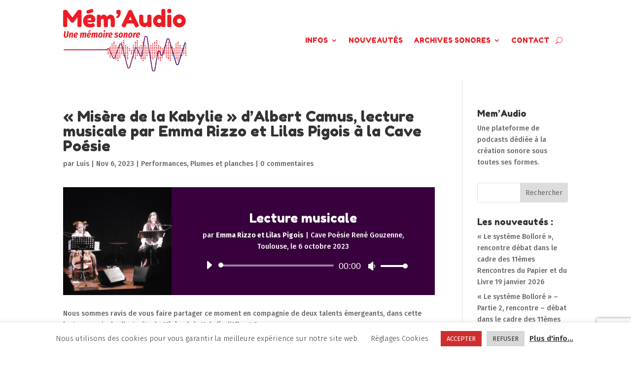

--- FILE ---
content_type: text/html; charset=utf-8
request_url: https://www.google.com/recaptcha/api2/anchor?ar=1&k=6LfVLtQhAAAAAG-09C23J9ejD0hCLhtRmPIpfia3&co=aHR0cHM6Ly9tZW1hdWRpby5mcjo0NDM.&hl=en&v=PoyoqOPhxBO7pBk68S4YbpHZ&size=invisible&anchor-ms=20000&execute-ms=30000&cb=9gcap4ax0hed
body_size: 48498
content:
<!DOCTYPE HTML><html dir="ltr" lang="en"><head><meta http-equiv="Content-Type" content="text/html; charset=UTF-8">
<meta http-equiv="X-UA-Compatible" content="IE=edge">
<title>reCAPTCHA</title>
<style type="text/css">
/* cyrillic-ext */
@font-face {
  font-family: 'Roboto';
  font-style: normal;
  font-weight: 400;
  font-stretch: 100%;
  src: url(//fonts.gstatic.com/s/roboto/v48/KFO7CnqEu92Fr1ME7kSn66aGLdTylUAMa3GUBHMdazTgWw.woff2) format('woff2');
  unicode-range: U+0460-052F, U+1C80-1C8A, U+20B4, U+2DE0-2DFF, U+A640-A69F, U+FE2E-FE2F;
}
/* cyrillic */
@font-face {
  font-family: 'Roboto';
  font-style: normal;
  font-weight: 400;
  font-stretch: 100%;
  src: url(//fonts.gstatic.com/s/roboto/v48/KFO7CnqEu92Fr1ME7kSn66aGLdTylUAMa3iUBHMdazTgWw.woff2) format('woff2');
  unicode-range: U+0301, U+0400-045F, U+0490-0491, U+04B0-04B1, U+2116;
}
/* greek-ext */
@font-face {
  font-family: 'Roboto';
  font-style: normal;
  font-weight: 400;
  font-stretch: 100%;
  src: url(//fonts.gstatic.com/s/roboto/v48/KFO7CnqEu92Fr1ME7kSn66aGLdTylUAMa3CUBHMdazTgWw.woff2) format('woff2');
  unicode-range: U+1F00-1FFF;
}
/* greek */
@font-face {
  font-family: 'Roboto';
  font-style: normal;
  font-weight: 400;
  font-stretch: 100%;
  src: url(//fonts.gstatic.com/s/roboto/v48/KFO7CnqEu92Fr1ME7kSn66aGLdTylUAMa3-UBHMdazTgWw.woff2) format('woff2');
  unicode-range: U+0370-0377, U+037A-037F, U+0384-038A, U+038C, U+038E-03A1, U+03A3-03FF;
}
/* math */
@font-face {
  font-family: 'Roboto';
  font-style: normal;
  font-weight: 400;
  font-stretch: 100%;
  src: url(//fonts.gstatic.com/s/roboto/v48/KFO7CnqEu92Fr1ME7kSn66aGLdTylUAMawCUBHMdazTgWw.woff2) format('woff2');
  unicode-range: U+0302-0303, U+0305, U+0307-0308, U+0310, U+0312, U+0315, U+031A, U+0326-0327, U+032C, U+032F-0330, U+0332-0333, U+0338, U+033A, U+0346, U+034D, U+0391-03A1, U+03A3-03A9, U+03B1-03C9, U+03D1, U+03D5-03D6, U+03F0-03F1, U+03F4-03F5, U+2016-2017, U+2034-2038, U+203C, U+2040, U+2043, U+2047, U+2050, U+2057, U+205F, U+2070-2071, U+2074-208E, U+2090-209C, U+20D0-20DC, U+20E1, U+20E5-20EF, U+2100-2112, U+2114-2115, U+2117-2121, U+2123-214F, U+2190, U+2192, U+2194-21AE, U+21B0-21E5, U+21F1-21F2, U+21F4-2211, U+2213-2214, U+2216-22FF, U+2308-230B, U+2310, U+2319, U+231C-2321, U+2336-237A, U+237C, U+2395, U+239B-23B7, U+23D0, U+23DC-23E1, U+2474-2475, U+25AF, U+25B3, U+25B7, U+25BD, U+25C1, U+25CA, U+25CC, U+25FB, U+266D-266F, U+27C0-27FF, U+2900-2AFF, U+2B0E-2B11, U+2B30-2B4C, U+2BFE, U+3030, U+FF5B, U+FF5D, U+1D400-1D7FF, U+1EE00-1EEFF;
}
/* symbols */
@font-face {
  font-family: 'Roboto';
  font-style: normal;
  font-weight: 400;
  font-stretch: 100%;
  src: url(//fonts.gstatic.com/s/roboto/v48/KFO7CnqEu92Fr1ME7kSn66aGLdTylUAMaxKUBHMdazTgWw.woff2) format('woff2');
  unicode-range: U+0001-000C, U+000E-001F, U+007F-009F, U+20DD-20E0, U+20E2-20E4, U+2150-218F, U+2190, U+2192, U+2194-2199, U+21AF, U+21E6-21F0, U+21F3, U+2218-2219, U+2299, U+22C4-22C6, U+2300-243F, U+2440-244A, U+2460-24FF, U+25A0-27BF, U+2800-28FF, U+2921-2922, U+2981, U+29BF, U+29EB, U+2B00-2BFF, U+4DC0-4DFF, U+FFF9-FFFB, U+10140-1018E, U+10190-1019C, U+101A0, U+101D0-101FD, U+102E0-102FB, U+10E60-10E7E, U+1D2C0-1D2D3, U+1D2E0-1D37F, U+1F000-1F0FF, U+1F100-1F1AD, U+1F1E6-1F1FF, U+1F30D-1F30F, U+1F315, U+1F31C, U+1F31E, U+1F320-1F32C, U+1F336, U+1F378, U+1F37D, U+1F382, U+1F393-1F39F, U+1F3A7-1F3A8, U+1F3AC-1F3AF, U+1F3C2, U+1F3C4-1F3C6, U+1F3CA-1F3CE, U+1F3D4-1F3E0, U+1F3ED, U+1F3F1-1F3F3, U+1F3F5-1F3F7, U+1F408, U+1F415, U+1F41F, U+1F426, U+1F43F, U+1F441-1F442, U+1F444, U+1F446-1F449, U+1F44C-1F44E, U+1F453, U+1F46A, U+1F47D, U+1F4A3, U+1F4B0, U+1F4B3, U+1F4B9, U+1F4BB, U+1F4BF, U+1F4C8-1F4CB, U+1F4D6, U+1F4DA, U+1F4DF, U+1F4E3-1F4E6, U+1F4EA-1F4ED, U+1F4F7, U+1F4F9-1F4FB, U+1F4FD-1F4FE, U+1F503, U+1F507-1F50B, U+1F50D, U+1F512-1F513, U+1F53E-1F54A, U+1F54F-1F5FA, U+1F610, U+1F650-1F67F, U+1F687, U+1F68D, U+1F691, U+1F694, U+1F698, U+1F6AD, U+1F6B2, U+1F6B9-1F6BA, U+1F6BC, U+1F6C6-1F6CF, U+1F6D3-1F6D7, U+1F6E0-1F6EA, U+1F6F0-1F6F3, U+1F6F7-1F6FC, U+1F700-1F7FF, U+1F800-1F80B, U+1F810-1F847, U+1F850-1F859, U+1F860-1F887, U+1F890-1F8AD, U+1F8B0-1F8BB, U+1F8C0-1F8C1, U+1F900-1F90B, U+1F93B, U+1F946, U+1F984, U+1F996, U+1F9E9, U+1FA00-1FA6F, U+1FA70-1FA7C, U+1FA80-1FA89, U+1FA8F-1FAC6, U+1FACE-1FADC, U+1FADF-1FAE9, U+1FAF0-1FAF8, U+1FB00-1FBFF;
}
/* vietnamese */
@font-face {
  font-family: 'Roboto';
  font-style: normal;
  font-weight: 400;
  font-stretch: 100%;
  src: url(//fonts.gstatic.com/s/roboto/v48/KFO7CnqEu92Fr1ME7kSn66aGLdTylUAMa3OUBHMdazTgWw.woff2) format('woff2');
  unicode-range: U+0102-0103, U+0110-0111, U+0128-0129, U+0168-0169, U+01A0-01A1, U+01AF-01B0, U+0300-0301, U+0303-0304, U+0308-0309, U+0323, U+0329, U+1EA0-1EF9, U+20AB;
}
/* latin-ext */
@font-face {
  font-family: 'Roboto';
  font-style: normal;
  font-weight: 400;
  font-stretch: 100%;
  src: url(//fonts.gstatic.com/s/roboto/v48/KFO7CnqEu92Fr1ME7kSn66aGLdTylUAMa3KUBHMdazTgWw.woff2) format('woff2');
  unicode-range: U+0100-02BA, U+02BD-02C5, U+02C7-02CC, U+02CE-02D7, U+02DD-02FF, U+0304, U+0308, U+0329, U+1D00-1DBF, U+1E00-1E9F, U+1EF2-1EFF, U+2020, U+20A0-20AB, U+20AD-20C0, U+2113, U+2C60-2C7F, U+A720-A7FF;
}
/* latin */
@font-face {
  font-family: 'Roboto';
  font-style: normal;
  font-weight: 400;
  font-stretch: 100%;
  src: url(//fonts.gstatic.com/s/roboto/v48/KFO7CnqEu92Fr1ME7kSn66aGLdTylUAMa3yUBHMdazQ.woff2) format('woff2');
  unicode-range: U+0000-00FF, U+0131, U+0152-0153, U+02BB-02BC, U+02C6, U+02DA, U+02DC, U+0304, U+0308, U+0329, U+2000-206F, U+20AC, U+2122, U+2191, U+2193, U+2212, U+2215, U+FEFF, U+FFFD;
}
/* cyrillic-ext */
@font-face {
  font-family: 'Roboto';
  font-style: normal;
  font-weight: 500;
  font-stretch: 100%;
  src: url(//fonts.gstatic.com/s/roboto/v48/KFO7CnqEu92Fr1ME7kSn66aGLdTylUAMa3GUBHMdazTgWw.woff2) format('woff2');
  unicode-range: U+0460-052F, U+1C80-1C8A, U+20B4, U+2DE0-2DFF, U+A640-A69F, U+FE2E-FE2F;
}
/* cyrillic */
@font-face {
  font-family: 'Roboto';
  font-style: normal;
  font-weight: 500;
  font-stretch: 100%;
  src: url(//fonts.gstatic.com/s/roboto/v48/KFO7CnqEu92Fr1ME7kSn66aGLdTylUAMa3iUBHMdazTgWw.woff2) format('woff2');
  unicode-range: U+0301, U+0400-045F, U+0490-0491, U+04B0-04B1, U+2116;
}
/* greek-ext */
@font-face {
  font-family: 'Roboto';
  font-style: normal;
  font-weight: 500;
  font-stretch: 100%;
  src: url(//fonts.gstatic.com/s/roboto/v48/KFO7CnqEu92Fr1ME7kSn66aGLdTylUAMa3CUBHMdazTgWw.woff2) format('woff2');
  unicode-range: U+1F00-1FFF;
}
/* greek */
@font-face {
  font-family: 'Roboto';
  font-style: normal;
  font-weight: 500;
  font-stretch: 100%;
  src: url(//fonts.gstatic.com/s/roboto/v48/KFO7CnqEu92Fr1ME7kSn66aGLdTylUAMa3-UBHMdazTgWw.woff2) format('woff2');
  unicode-range: U+0370-0377, U+037A-037F, U+0384-038A, U+038C, U+038E-03A1, U+03A3-03FF;
}
/* math */
@font-face {
  font-family: 'Roboto';
  font-style: normal;
  font-weight: 500;
  font-stretch: 100%;
  src: url(//fonts.gstatic.com/s/roboto/v48/KFO7CnqEu92Fr1ME7kSn66aGLdTylUAMawCUBHMdazTgWw.woff2) format('woff2');
  unicode-range: U+0302-0303, U+0305, U+0307-0308, U+0310, U+0312, U+0315, U+031A, U+0326-0327, U+032C, U+032F-0330, U+0332-0333, U+0338, U+033A, U+0346, U+034D, U+0391-03A1, U+03A3-03A9, U+03B1-03C9, U+03D1, U+03D5-03D6, U+03F0-03F1, U+03F4-03F5, U+2016-2017, U+2034-2038, U+203C, U+2040, U+2043, U+2047, U+2050, U+2057, U+205F, U+2070-2071, U+2074-208E, U+2090-209C, U+20D0-20DC, U+20E1, U+20E5-20EF, U+2100-2112, U+2114-2115, U+2117-2121, U+2123-214F, U+2190, U+2192, U+2194-21AE, U+21B0-21E5, U+21F1-21F2, U+21F4-2211, U+2213-2214, U+2216-22FF, U+2308-230B, U+2310, U+2319, U+231C-2321, U+2336-237A, U+237C, U+2395, U+239B-23B7, U+23D0, U+23DC-23E1, U+2474-2475, U+25AF, U+25B3, U+25B7, U+25BD, U+25C1, U+25CA, U+25CC, U+25FB, U+266D-266F, U+27C0-27FF, U+2900-2AFF, U+2B0E-2B11, U+2B30-2B4C, U+2BFE, U+3030, U+FF5B, U+FF5D, U+1D400-1D7FF, U+1EE00-1EEFF;
}
/* symbols */
@font-face {
  font-family: 'Roboto';
  font-style: normal;
  font-weight: 500;
  font-stretch: 100%;
  src: url(//fonts.gstatic.com/s/roboto/v48/KFO7CnqEu92Fr1ME7kSn66aGLdTylUAMaxKUBHMdazTgWw.woff2) format('woff2');
  unicode-range: U+0001-000C, U+000E-001F, U+007F-009F, U+20DD-20E0, U+20E2-20E4, U+2150-218F, U+2190, U+2192, U+2194-2199, U+21AF, U+21E6-21F0, U+21F3, U+2218-2219, U+2299, U+22C4-22C6, U+2300-243F, U+2440-244A, U+2460-24FF, U+25A0-27BF, U+2800-28FF, U+2921-2922, U+2981, U+29BF, U+29EB, U+2B00-2BFF, U+4DC0-4DFF, U+FFF9-FFFB, U+10140-1018E, U+10190-1019C, U+101A0, U+101D0-101FD, U+102E0-102FB, U+10E60-10E7E, U+1D2C0-1D2D3, U+1D2E0-1D37F, U+1F000-1F0FF, U+1F100-1F1AD, U+1F1E6-1F1FF, U+1F30D-1F30F, U+1F315, U+1F31C, U+1F31E, U+1F320-1F32C, U+1F336, U+1F378, U+1F37D, U+1F382, U+1F393-1F39F, U+1F3A7-1F3A8, U+1F3AC-1F3AF, U+1F3C2, U+1F3C4-1F3C6, U+1F3CA-1F3CE, U+1F3D4-1F3E0, U+1F3ED, U+1F3F1-1F3F3, U+1F3F5-1F3F7, U+1F408, U+1F415, U+1F41F, U+1F426, U+1F43F, U+1F441-1F442, U+1F444, U+1F446-1F449, U+1F44C-1F44E, U+1F453, U+1F46A, U+1F47D, U+1F4A3, U+1F4B0, U+1F4B3, U+1F4B9, U+1F4BB, U+1F4BF, U+1F4C8-1F4CB, U+1F4D6, U+1F4DA, U+1F4DF, U+1F4E3-1F4E6, U+1F4EA-1F4ED, U+1F4F7, U+1F4F9-1F4FB, U+1F4FD-1F4FE, U+1F503, U+1F507-1F50B, U+1F50D, U+1F512-1F513, U+1F53E-1F54A, U+1F54F-1F5FA, U+1F610, U+1F650-1F67F, U+1F687, U+1F68D, U+1F691, U+1F694, U+1F698, U+1F6AD, U+1F6B2, U+1F6B9-1F6BA, U+1F6BC, U+1F6C6-1F6CF, U+1F6D3-1F6D7, U+1F6E0-1F6EA, U+1F6F0-1F6F3, U+1F6F7-1F6FC, U+1F700-1F7FF, U+1F800-1F80B, U+1F810-1F847, U+1F850-1F859, U+1F860-1F887, U+1F890-1F8AD, U+1F8B0-1F8BB, U+1F8C0-1F8C1, U+1F900-1F90B, U+1F93B, U+1F946, U+1F984, U+1F996, U+1F9E9, U+1FA00-1FA6F, U+1FA70-1FA7C, U+1FA80-1FA89, U+1FA8F-1FAC6, U+1FACE-1FADC, U+1FADF-1FAE9, U+1FAF0-1FAF8, U+1FB00-1FBFF;
}
/* vietnamese */
@font-face {
  font-family: 'Roboto';
  font-style: normal;
  font-weight: 500;
  font-stretch: 100%;
  src: url(//fonts.gstatic.com/s/roboto/v48/KFO7CnqEu92Fr1ME7kSn66aGLdTylUAMa3OUBHMdazTgWw.woff2) format('woff2');
  unicode-range: U+0102-0103, U+0110-0111, U+0128-0129, U+0168-0169, U+01A0-01A1, U+01AF-01B0, U+0300-0301, U+0303-0304, U+0308-0309, U+0323, U+0329, U+1EA0-1EF9, U+20AB;
}
/* latin-ext */
@font-face {
  font-family: 'Roboto';
  font-style: normal;
  font-weight: 500;
  font-stretch: 100%;
  src: url(//fonts.gstatic.com/s/roboto/v48/KFO7CnqEu92Fr1ME7kSn66aGLdTylUAMa3KUBHMdazTgWw.woff2) format('woff2');
  unicode-range: U+0100-02BA, U+02BD-02C5, U+02C7-02CC, U+02CE-02D7, U+02DD-02FF, U+0304, U+0308, U+0329, U+1D00-1DBF, U+1E00-1E9F, U+1EF2-1EFF, U+2020, U+20A0-20AB, U+20AD-20C0, U+2113, U+2C60-2C7F, U+A720-A7FF;
}
/* latin */
@font-face {
  font-family: 'Roboto';
  font-style: normal;
  font-weight: 500;
  font-stretch: 100%;
  src: url(//fonts.gstatic.com/s/roboto/v48/KFO7CnqEu92Fr1ME7kSn66aGLdTylUAMa3yUBHMdazQ.woff2) format('woff2');
  unicode-range: U+0000-00FF, U+0131, U+0152-0153, U+02BB-02BC, U+02C6, U+02DA, U+02DC, U+0304, U+0308, U+0329, U+2000-206F, U+20AC, U+2122, U+2191, U+2193, U+2212, U+2215, U+FEFF, U+FFFD;
}
/* cyrillic-ext */
@font-face {
  font-family: 'Roboto';
  font-style: normal;
  font-weight: 900;
  font-stretch: 100%;
  src: url(//fonts.gstatic.com/s/roboto/v48/KFO7CnqEu92Fr1ME7kSn66aGLdTylUAMa3GUBHMdazTgWw.woff2) format('woff2');
  unicode-range: U+0460-052F, U+1C80-1C8A, U+20B4, U+2DE0-2DFF, U+A640-A69F, U+FE2E-FE2F;
}
/* cyrillic */
@font-face {
  font-family: 'Roboto';
  font-style: normal;
  font-weight: 900;
  font-stretch: 100%;
  src: url(//fonts.gstatic.com/s/roboto/v48/KFO7CnqEu92Fr1ME7kSn66aGLdTylUAMa3iUBHMdazTgWw.woff2) format('woff2');
  unicode-range: U+0301, U+0400-045F, U+0490-0491, U+04B0-04B1, U+2116;
}
/* greek-ext */
@font-face {
  font-family: 'Roboto';
  font-style: normal;
  font-weight: 900;
  font-stretch: 100%;
  src: url(//fonts.gstatic.com/s/roboto/v48/KFO7CnqEu92Fr1ME7kSn66aGLdTylUAMa3CUBHMdazTgWw.woff2) format('woff2');
  unicode-range: U+1F00-1FFF;
}
/* greek */
@font-face {
  font-family: 'Roboto';
  font-style: normal;
  font-weight: 900;
  font-stretch: 100%;
  src: url(//fonts.gstatic.com/s/roboto/v48/KFO7CnqEu92Fr1ME7kSn66aGLdTylUAMa3-UBHMdazTgWw.woff2) format('woff2');
  unicode-range: U+0370-0377, U+037A-037F, U+0384-038A, U+038C, U+038E-03A1, U+03A3-03FF;
}
/* math */
@font-face {
  font-family: 'Roboto';
  font-style: normal;
  font-weight: 900;
  font-stretch: 100%;
  src: url(//fonts.gstatic.com/s/roboto/v48/KFO7CnqEu92Fr1ME7kSn66aGLdTylUAMawCUBHMdazTgWw.woff2) format('woff2');
  unicode-range: U+0302-0303, U+0305, U+0307-0308, U+0310, U+0312, U+0315, U+031A, U+0326-0327, U+032C, U+032F-0330, U+0332-0333, U+0338, U+033A, U+0346, U+034D, U+0391-03A1, U+03A3-03A9, U+03B1-03C9, U+03D1, U+03D5-03D6, U+03F0-03F1, U+03F4-03F5, U+2016-2017, U+2034-2038, U+203C, U+2040, U+2043, U+2047, U+2050, U+2057, U+205F, U+2070-2071, U+2074-208E, U+2090-209C, U+20D0-20DC, U+20E1, U+20E5-20EF, U+2100-2112, U+2114-2115, U+2117-2121, U+2123-214F, U+2190, U+2192, U+2194-21AE, U+21B0-21E5, U+21F1-21F2, U+21F4-2211, U+2213-2214, U+2216-22FF, U+2308-230B, U+2310, U+2319, U+231C-2321, U+2336-237A, U+237C, U+2395, U+239B-23B7, U+23D0, U+23DC-23E1, U+2474-2475, U+25AF, U+25B3, U+25B7, U+25BD, U+25C1, U+25CA, U+25CC, U+25FB, U+266D-266F, U+27C0-27FF, U+2900-2AFF, U+2B0E-2B11, U+2B30-2B4C, U+2BFE, U+3030, U+FF5B, U+FF5D, U+1D400-1D7FF, U+1EE00-1EEFF;
}
/* symbols */
@font-face {
  font-family: 'Roboto';
  font-style: normal;
  font-weight: 900;
  font-stretch: 100%;
  src: url(//fonts.gstatic.com/s/roboto/v48/KFO7CnqEu92Fr1ME7kSn66aGLdTylUAMaxKUBHMdazTgWw.woff2) format('woff2');
  unicode-range: U+0001-000C, U+000E-001F, U+007F-009F, U+20DD-20E0, U+20E2-20E4, U+2150-218F, U+2190, U+2192, U+2194-2199, U+21AF, U+21E6-21F0, U+21F3, U+2218-2219, U+2299, U+22C4-22C6, U+2300-243F, U+2440-244A, U+2460-24FF, U+25A0-27BF, U+2800-28FF, U+2921-2922, U+2981, U+29BF, U+29EB, U+2B00-2BFF, U+4DC0-4DFF, U+FFF9-FFFB, U+10140-1018E, U+10190-1019C, U+101A0, U+101D0-101FD, U+102E0-102FB, U+10E60-10E7E, U+1D2C0-1D2D3, U+1D2E0-1D37F, U+1F000-1F0FF, U+1F100-1F1AD, U+1F1E6-1F1FF, U+1F30D-1F30F, U+1F315, U+1F31C, U+1F31E, U+1F320-1F32C, U+1F336, U+1F378, U+1F37D, U+1F382, U+1F393-1F39F, U+1F3A7-1F3A8, U+1F3AC-1F3AF, U+1F3C2, U+1F3C4-1F3C6, U+1F3CA-1F3CE, U+1F3D4-1F3E0, U+1F3ED, U+1F3F1-1F3F3, U+1F3F5-1F3F7, U+1F408, U+1F415, U+1F41F, U+1F426, U+1F43F, U+1F441-1F442, U+1F444, U+1F446-1F449, U+1F44C-1F44E, U+1F453, U+1F46A, U+1F47D, U+1F4A3, U+1F4B0, U+1F4B3, U+1F4B9, U+1F4BB, U+1F4BF, U+1F4C8-1F4CB, U+1F4D6, U+1F4DA, U+1F4DF, U+1F4E3-1F4E6, U+1F4EA-1F4ED, U+1F4F7, U+1F4F9-1F4FB, U+1F4FD-1F4FE, U+1F503, U+1F507-1F50B, U+1F50D, U+1F512-1F513, U+1F53E-1F54A, U+1F54F-1F5FA, U+1F610, U+1F650-1F67F, U+1F687, U+1F68D, U+1F691, U+1F694, U+1F698, U+1F6AD, U+1F6B2, U+1F6B9-1F6BA, U+1F6BC, U+1F6C6-1F6CF, U+1F6D3-1F6D7, U+1F6E0-1F6EA, U+1F6F0-1F6F3, U+1F6F7-1F6FC, U+1F700-1F7FF, U+1F800-1F80B, U+1F810-1F847, U+1F850-1F859, U+1F860-1F887, U+1F890-1F8AD, U+1F8B0-1F8BB, U+1F8C0-1F8C1, U+1F900-1F90B, U+1F93B, U+1F946, U+1F984, U+1F996, U+1F9E9, U+1FA00-1FA6F, U+1FA70-1FA7C, U+1FA80-1FA89, U+1FA8F-1FAC6, U+1FACE-1FADC, U+1FADF-1FAE9, U+1FAF0-1FAF8, U+1FB00-1FBFF;
}
/* vietnamese */
@font-face {
  font-family: 'Roboto';
  font-style: normal;
  font-weight: 900;
  font-stretch: 100%;
  src: url(//fonts.gstatic.com/s/roboto/v48/KFO7CnqEu92Fr1ME7kSn66aGLdTylUAMa3OUBHMdazTgWw.woff2) format('woff2');
  unicode-range: U+0102-0103, U+0110-0111, U+0128-0129, U+0168-0169, U+01A0-01A1, U+01AF-01B0, U+0300-0301, U+0303-0304, U+0308-0309, U+0323, U+0329, U+1EA0-1EF9, U+20AB;
}
/* latin-ext */
@font-face {
  font-family: 'Roboto';
  font-style: normal;
  font-weight: 900;
  font-stretch: 100%;
  src: url(//fonts.gstatic.com/s/roboto/v48/KFO7CnqEu92Fr1ME7kSn66aGLdTylUAMa3KUBHMdazTgWw.woff2) format('woff2');
  unicode-range: U+0100-02BA, U+02BD-02C5, U+02C7-02CC, U+02CE-02D7, U+02DD-02FF, U+0304, U+0308, U+0329, U+1D00-1DBF, U+1E00-1E9F, U+1EF2-1EFF, U+2020, U+20A0-20AB, U+20AD-20C0, U+2113, U+2C60-2C7F, U+A720-A7FF;
}
/* latin */
@font-face {
  font-family: 'Roboto';
  font-style: normal;
  font-weight: 900;
  font-stretch: 100%;
  src: url(//fonts.gstatic.com/s/roboto/v48/KFO7CnqEu92Fr1ME7kSn66aGLdTylUAMa3yUBHMdazQ.woff2) format('woff2');
  unicode-range: U+0000-00FF, U+0131, U+0152-0153, U+02BB-02BC, U+02C6, U+02DA, U+02DC, U+0304, U+0308, U+0329, U+2000-206F, U+20AC, U+2122, U+2191, U+2193, U+2212, U+2215, U+FEFF, U+FFFD;
}

</style>
<link rel="stylesheet" type="text/css" href="https://www.gstatic.com/recaptcha/releases/PoyoqOPhxBO7pBk68S4YbpHZ/styles__ltr.css">
<script nonce="jEUlKWpz3z0hRLICcKiOqA" type="text/javascript">window['__recaptcha_api'] = 'https://www.google.com/recaptcha/api2/';</script>
<script type="text/javascript" src="https://www.gstatic.com/recaptcha/releases/PoyoqOPhxBO7pBk68S4YbpHZ/recaptcha__en.js" nonce="jEUlKWpz3z0hRLICcKiOqA">
      
    </script></head>
<body><div id="rc-anchor-alert" class="rc-anchor-alert"></div>
<input type="hidden" id="recaptcha-token" value="[base64]">
<script type="text/javascript" nonce="jEUlKWpz3z0hRLICcKiOqA">
      recaptcha.anchor.Main.init("[\x22ainput\x22,[\x22bgdata\x22,\x22\x22,\[base64]/[base64]/[base64]/KE4oMTI0LHYsdi5HKSxMWihsLHYpKTpOKDEyNCx2LGwpLFYpLHYpLFQpKSxGKDE3MSx2KX0scjc9ZnVuY3Rpb24obCl7cmV0dXJuIGx9LEM9ZnVuY3Rpb24obCxWLHYpe04odixsLFYpLFZbYWtdPTI3OTZ9LG49ZnVuY3Rpb24obCxWKXtWLlg9KChWLlg/[base64]/[base64]/[base64]/[base64]/[base64]/[base64]/[base64]/[base64]/[base64]/[base64]/[base64]\\u003d\x22,\[base64]\x22,\x22w6HCkmvDgMOpe8K5wqUzwqnDg8Kfw6QrwoPCn8KEw5JAw5hjwpjDiMOQw7LCjSLDly3ChcOmfR/CksKdBMOdwr/ColjDhcKsw5JdTcKiw7EZN8Ota8KrwoUsM8KAw43DhcOuVBDCtm/DsWcYwrUAcn9+JSbDt2PCs8OTFT9Bw78Cwo17w5HDj8Kkw5kILMKYw7p7wpAHwrnCtTvDu33CkMKcw6XDv3LCgMOawp7CnQfChsOja8KSLw7CkCTCkVfDpsOmNFRNwr/DqcO6w45SSANlwqfDq3fDksK9ZTTCnsOiw7DCtsKSwp/CnsKrwpcGwrvCrHnCmD3CrVPDicK+ODHDtsK9CsOKXsOgG2xrw4LCnUvDnhMBw7PCtsOmwpVgI8K8LxRxHMK8w5QawqfClsOmHMKXcSxBwr/Du1rDiko4DynDjMOIwqFxw4BcwrrCqGnCucOWW8OSwq4ZNsOnDMKiw77DpWExOsODQ2DCtBHDpT40XMOiw5PDon8iUcKkwr9AFsOMXBjCtcKAIsKndcOkCyjCrcODC8OsJUcQaGHDpsKML8KkwoNpA1J4w5UNUMK3w7/DpcOgJsKdwqZReU/Dom/Co0tdDcKkMcOdw7XDrjvDpsKqK8OACF3CrcODCWEueDDCpgXCisOgw5XDkzbDl0pbw4x6TBg9AlN4acK7wpDDgA/CggjDnsOGw6cOwpBvwp4wZcK7YcOYw7V/DQ8DfF7Dim4FbsOswrZDwr/CjcOdSsKdwqbCs8ORwoPCocOPPsKJwpVQTMOJwonCpMOwwrDDhcONw6s2AcK6bsOEw7fDm8KPw5lOwrjDgMO7SRQ8EyZyw7Z/RlYNw7gSw50US3/CjMKzw7JLwrVBSgXCtsOAQz/CgwIKwrjCvsK7fQrDszoAwo/[base64]/CrsKqHgvClnvDq8ORHG7CvMK+XyfCusOiRlAWw5/CjFDDocOedcK2Xx/Ch8KZw7/DvsK8woLDpFQhY2ZSZ8KsCFlqwoF9csO6wrd/J0tPw5vCqT0POTB4w5jDnsO/F8O8w7VGw5JMw4Exwo3Dpm5pFw5LKgpeHmfCg8OtWyMqCUzDrFLDhgXDjsOYF0NAMF43a8KkwpHDnFZwKAA8w6/ChMO+MsOIw74UYsOfB0YdBFHCvMKuOgzClTdaTMO/w5LCtcKXPcK/L8OMKSnDgsO1wpvDsRfDi044YsKywqPDnsO/w4d7w6sow6HCjnfDhjhLDMOnwobCk8KYdVBVeMKbw7h/woHDlnfDvMKCYEkuw6QKwq09Q8KldC45TcOBY8OHw5PClSFawrELwoHCn08Xwq4Kw4/DhMOqWsKhw73Djhs8w5V3HBgfw4HDm8KUw5rDksK4c2/Dt0PCpcKaS0QABEnDv8KqPMO0ejtREBofBnvDlsO9OEwgV3IrwozDjhrDjsKzwoldw77Ct2wrwrApwp54dFbCq8OuO8OCwpfCrsOTXMOIacOGCER4NSVPHzIHwrPCnkLDihwiDjnDjMKVbmrDm8K/TlHCkg9/QMKgSQvDhMKUwr/[base64]/DnxDDqMK8H8KyPW7DncKZe04pfmt5BsOIOngfw6VPXcKKw6Few6HCn38Tw6/Cr8KOw4fCtsK3GcKAUAZgPjIFSCfDusODY0FwJsKlb1fCiMKkwqHDsEwIwrzCjMKwW3Ilw61PbsKUUcKoHSvDgsKlw70qTx/CmsOBL8Kiwo4fwqvDt0rCojfDsV4Mw5lZw7vCi8OhwpIaNWzDl8OHwoLDvxJ2w4bCv8KeAsKKw7rDvhHCnMOuwr/DsMKIwqrCk8KDwq7CjXPDocK1w483YyBhwqHCu8OWw4bDkwx8GTXCp3RsXsK7CMOKw5TDjMKLwo8Fwr4II8OwdjHCtibDt1LCp8KIJsOOw51RKsO7YMK8wrzCl8OOA8OQWMOzw7DDvGZpDsOpXgzDqhnDqVjDiB8Zw70jXl/Du8K0w5PDkMK3B8OVWMKIacKUQ8K0Gntpw7UNRhMKwoPCvMOHDDrDsMKEFsOAwqETwpYhc8OWwrDDj8KZK8OlCQjDqsK5Owl1bUXCiUYyw5g8woHDhMK3TMKhRsKZwr1YwpgVLG1iNyDDmsOJwprDhsKiRW1lBMO5CQ40w6tMDl1xEcOhUsOpCyjCkBLCoQNEwo/ClEXDhSbCs0hLw6t4Rwg1C8KUecKqGBNXDCh1JMOJwozDtQ7DiMOkw67Dm1zCuMKcwq8eOWjCrMOrAsKDYkhaw7NEwqXCscKowq7CtsKew5NddsOGw5VcW8ONF2dNc0DCp1HCihLDlMKpwo/Cg8KEwqLCmixRNMOeZwfDg8K5wpVPFVDDhUXDgVXDkMKEwqjDgcOXw4hPH2XClTvCimxpKMKnwonDlQfCjU7Cik41N8O/wrIDCSgkIMKewqE+w57CqcOAw514wpDDnAcTwoTCmj7ClsKDwpMHQm/CrQnDn1DCgjjDjsOQwqV8wo7CpX19I8KaYynDnz1LMTzCvRXDg8Oiw4bCksOvwpbCvyvCsFhPVMOIwqbDlMOvZsOKw61nwo/DpcKVwolYwpcWwrdRKsO5wpFQdcODwqcRw5V1fcO4w5FBw7nDvHp0wqjDv8KrU3XCkjR/BS3Cn8Ose8OMw4nCrsKaw5UQGS3DocOWw5rCjMKTe8K8N2zCu3UXw4xSw5LCk8OVw53Dp8KtQ8K6wr1pwpx3w5XCu8KBWGxXak1YwrBIwo4owpXCh8Kvwo7DrQDCvEbDlcK7MQLCm8KQTcOqa8K+TcOhR3vDvMOBwpU8wprCg2RQGD/[base64]/w7LDtsK4HmRZwpABHjzCog3DosKLw5gMwrlew5vDv2fCk8OKwqvDtsO6cQIkw7bCvGfCsMOrRXfDrsOVOsKWwqDCgD7CisOQB8OtCHLDvXQKwoPDjsKLUcO4wr/CrcKzw7/DnQ4tw6rDkScxwpl1w7RqwpbClcKoHE7CsH5ebRMmZz9DE8OcwqwhH8Kzw7Nlw6zDmcObHcOLwpVrLCMhw4hOIRtvw7c2E8O6PgV3wpXDkcKowqkYYMOzeMOywofCqMK7woVHwo3Do8KiOsKcwqvDlWjCgAoQD8OYKRTCvHnDiGUgQlDCg8KRwrM0w6h/fMOhZSDCrsOGw4fChsOCQHfDqMOVwpoCwpFqD1pAGMKlW1V8wrLCgcOcTBYIYyNCJcKNF8OFBjXCuS9vWsK6G8OqbFwfwrzDv8KdMsOZw45dKk/[base64]/CsgLDr8OxwodpQRjDq8KYwrjCvMOCw4/ClsORw59RYsKfIzIywpnCicOOYg3CvHFIdsK0DS/DosKNwqpADsOhwoE8w53DvMOdRg4Lw6rClMKLGRUbw7rDiR7DimjDosORBcK0JTEDwoLDgH/DvivCtBduw7IObsOlw6jDg1Vfw7Z9wpRxGMOzwoIeDz3CvgbDm8O8wr56N8Kfw6dbw616wolQw7JIwpE9w4/CtcK5IF/DkV5qw7FywpXDv1jDtXAgw75iwoprw78ywqrCujw9R8Kdd8OTw4PCi8OEw6p5wqfDlcOnwq/[base64]/Dki1Cw7FUOUnDpQPCrMKrQxXDvMKAwoY3CCJ/[base64]/[base64]/CuVZnBmciD1zDo8OEGBQhwqDCgmbCqULCmMK2w5nDl8KHVR/DiA3DnhM+THnChWDCnBTCgMOoETnDl8KBw4jDllp9w6hlw4zCj0nCgsKMOcKwwovDmcOqwrzCry5gw7/DlTpww4LCisOowovCn1hJwr3Cti/CksK0KMK8wqbCsElGwql7en3CqMKDwq5dwr5gRVtiw4XDun5Xw6RUworDtwoHIDhgw7VNwpvCkSAQw5lPwrTDq1bDmsKDJMKtw6HCj8KtcsOHwrI/ecKmw6EJwqZHwqTDn8OnLFoSwpvCosOGwp8tw6TCjhvDvcKoSwDCmRQywqfClsKSwq9xw7thOcKEYRMqHk5TesK2RcOWw657VCbCkcOsVknCmsOUwo7Di8Kaw7I/RcKjbsODNcOuYGAmw50NPjDCosKOw6ghw4M9QSxKwr/[base64]/[base64]/[base64]/DtAcHwrt8woUzwoHCosKFWxMJwozClsKve8Obw55iFy/[base64]/CuwXDgsK/w7hnw4dxw54Gf2rDkMONwqVtVUN7wrTDvivCg8ODKMOyY8OdwrPCkVRYNA9BXm7CjmDDsA3DhGbDlFoWSywnN8KfPw7DmT7Cq33Co8KOw4XDqsKiIsKlwq5LN8OCD8KGwrbClH/DlAtdYsObwqI4ASZUeFtRDsOdZTfDi8KQw7Fkw6kIwoYcAyvDqXjCvMK8w5nCn2A8w7fDjFJ1w4vDuwrDqS19Aj3CgcOTw7TCmcOiw71Nw5/ChzvCscOIw4jDr3/CjBPCh8ORcC4wKMKVwrECwoDDp2kRwo5fwrR/O8Kew6s3bQXCp8KIwotNwqMeTcOtOsKBwqZNwrFNw5V0w6zDgSDDksOMQVLDuTdNw5jDocOFw7Z9Uj3DisKcw5NIwpJ5fgrDhDFaw6jDinQcwqxvw43CujPCucKhUSx+wr0AwowlZ8Orw5JDw7TDu8KsEgkGf18hcCgCFCnDlcOJdm8xwpTDu8ONw5TCkMOfw5Z7wr/CscOJwrDCg8ORED8qw6F5KMKWw6LCkh/[base64]/[base64]/NEsJwqA1wq7DicOawr1qV3DDksOLwrrDi03DhsOrwoRzO8OcwplGWsOKbzTDujtcwogme1LDuzHCjx/[base64]/[base64]/DkhrDm3s3w5ITw5PDkcKtw6TDo8KQw5bDklHDscODKVhDRANlw4XDoh3DpcK0VMOYCsO2w5/CnsOKB8Kkw4PCu1nDhMODM8OlPQ/[base64]/wr/[base64]/[base64]/DkwHDjcOew49JwprDhXfDvsOdCsK6ZjENJsOte8KsdxXCrGHCrHhmZMOEw57Dj8KUwrPClhDCq8O9w4DDhRvCkhpuw68yw5g8wotRw5rDiMKOw7PDk8OuwrMsXz0uDnXCvcO2wpoYVMKIVnYow7w1w5XDl8KBwq48w750wrfCuMO/w7/Cp8O/[base64]/DoTBJw4LCssOgWFzCpihcwpUnI8OTw5fDq3bCqcK4TgXDicK0QmfDh8OcJizCpQbCukIcVsORw6k8wrbCkx3CtcKwworDgsKqU8OGwo1EwonDocOwwrsGwqXCoMKTdMKbw60qXsK/ZzphwqDCgcKjwoRwN13Dnx3CsjBEJypSw63DhsOAw57CmsOvXcKHw6HCiVckCcO/woR8wobDncKHOhHDvcKPw5rCr3EMw6rChEt6w5sfOsKBw4grGMOnYMKcLsOeDMOCw5jDlzfDr8OydEw8PkTDtMOdEcK/[base64]/[base64]/dsKXw7nDjFrCqg7CmMO2woIkwpPDrF/CgsOLXsOCN0rDqcKEKMKUJ8Ouw58lw6hCw7EfJErCvlPCvATCv8OeLW1AJibCtGsFw6Y8WFnCusK7e18EGcKjwrNrw5vCrxzDlMKhw60ow7/DnsOZw4lqMcOWw5Frw4zCpsOYSmDCqy3DqMK3wrtJVCnCucK+CyjDmsKaRsKHU3pDWMKKw5HDq8KTaw7DjcO6w4txX0bDrMO3Dw/CmcKXbizDucK0wrVwwrvDokzDsgp3w6kUIcOowq5vw799McOBURMtQUYmAcO+Yj0ZbsOgwp4VFgnChXHCsVdcSCJYwrLClMKQTcKCw7lzHsK7wrMrewrDiVPCvndWwpNsw7nChynChcKqwr3DmwDCoBbCojQGAsOifMKgwpA/T2/DnMKDAcKewpfCrDRzw5TCjsKcIiNUwqx8dcK4w50Ow4vCoXTCpH/CnnDCniYRw5wcKhPClDfDi8K0w70XcRzDm8OjYwRSw6TDq8KTw53Dsg15bMKHwopKw7kYJsOXJMOJG8KswpwRMsOhAMKsbcOhwoDCi8KJQBQQRDl5LQlUwpN7w6DDoMKtOMOqUzTCm8KPZRljaMOPX8KJw73Cr8KrdFpWw7/CshPDrzfCo8O8wqjDhxVjw4kAMDbCvU3Dg8KAwoZhNTAIAADDmXfDvB/CisKnNcK1w4HCkwt/[base64]/[base64]/[base64]/PmR1wqlKwrbCicOww7fDghwBw6LCkMOsw7XDqTo5AHJBwrHDiDJSwrA0AMKZWsOtQwxSw7jDh8ObXxlvbA3CpsOEdxDCm8OsTB5FUzgqw6d5K37DqsKrP8Kxwq9mw7rDjsKRfRDCg2F+bBBQIsKuw7HDn0fCu8Kew6kRbmZNwqlSBsK1TsO/wpBYXXQSKcOcwrIPPihZPwXDlSXDlcOvK8OQw7QOw4RMaMOfwpoFB8Ozw5sjGgXCisKaQMKQwp7DhcOew7XDkTPDmsOQwoxbAcOfC8KNRFnDnC/CoMKZalXCksK5ZMKPOUnCkcOmKjhsw5XDiMK3N8O/L0LCo3zDoMKIwpLCnGkxYDYHwpoawqsKw67CpRzDjcK0wqzDgzBSGxE7woIYLisQYnbCsMOsKsKoE1BrJhTDp8KtHATDlsK/[base64]/Cv8O5wofCm8Ofwr7DocOMWsK9WsOEw55rwpfDgsOFwocZw6HCscKkCHvCgy8dwrfCiRDCnWXCqsKAwp08w7fCunbDi1h2O8K1wqrCk8OAPl3Ci8O/wpBNw57CiDXDmsODSMOow7fDlMKAwotyLMOoCsOHw6LDpzHCrMKswrHCvmbDpxo0JMOoa8KadMKFw7Yfw7LDpG1vS8Ozw6HCuA45NMOPwoTDo8KDD8K1w7jDtcOPw7ZMYm12wpQKPsKtwoDDnjI0wqnDulPCrADDmsK8w54NR8KYwoNACh1Fw5/[base64]/DisO1w6vCvMO/wq80LwnDsjhDw7AMW8OnwrXDmk/[base64]/QsOSHMOZw7zCk8ONw4J+w4cvHCfCgVwlR1tTwqR5WsKgwp8TwqrDjhoCA8O4Fx5sAMOywrfDrhhqwp0VIUrCsRzClwrDsTbDvMKQfcKKwq4lGBNNw4dCw5pSwrZcVnDCjMORHQ/DvBhkM8KUw6vCmT9ZR1/Cgj7Dh8KiwqU4woQuBBhEJMK6wrVJw7Vsw7hqeypGSMONwrMSw6fDpMONcsOkW2lnKMO/[base64]/Ci8ORCyhFw5gPOSTDjcKgw5lFw6M7ZsKcw5oGwpHCgsOew6gLFXBlTzLDtsK6Fw/CpMK/w6nCuMK3wo4eKMOWTS9FYF/CkMOOwrVqbl/CusKUwpt+YR1iwpkjFFzDiSLCq00/[base64]/w6jDkcKcw5AIPA05D1JJFsO1aMK/ccOHGBPDs0fDkm7Ck0NIIBERwrRzBkvDgns+FsKLwpErYMKCw7BowoQ3w5/DlsKHw6HDjWHDlhDCujQswrFXwpnDicKzw6XDpx1awrvDmGDCq8KNw60/w6bCnlbCnjhxWU8vOg/ChsKLwrRqwqTDlgTDrcOMwp06w4rDlMKPGMOHJ8OhETnCjygpw7rCrcO/w5HDuMO3AcOVeC8bw7VmG0PClcOywrFlw7LDgVvDp0/[base64]/CvsKlw4tTb0ReZMK3w4rCknQYNB9JWMKVw5/CmsOzwp/Dm8KrAMOZw4/DnMKld3TChcODw4rCmMKxwoNMbsKbwrjCnGLCvB/CtMOhwqbDmXnDpy8BQ0BJw6k0FcKxFMKow4ALwrsqwrbDi8Opw5Mtw67DsWMEw6sdRcKkIDnDpiNFw6pyw7N0GT/Dmlc+w7EdM8O9wqkcScO6wq0hwqJNKMOaAnsWNsOCKsK6VhsMw6pVOkvDjcKKVsKUw6nCjV/Dj13Cj8KZw43DqGEzSsOcwp3Dt8OGacOUw7BmwrvCssKKXMK4bsKMw7TDlcKqZX9bwp57FsKNN8Ktw7/[base64]/[base64]/Ck8ObDzPDumDClBfDuDbDi8KdTMOlGsOXw6/CvMKHSTnChcOKw50lRE/CisOzZMKmJcOzZsOzSGDCtgbCsSXDsjQeCkoEWlYjw6gIw7/CmQbDn8KDcGgQFwrDtcKXwqcew7daRQTCncO/wrPDh8OFw5XCqznDo8OPw48DwrTDusKGw4twKQ7ClcKXSsKyJMKlC8KVP8KrUcOcY1hvRTXDk2LCssOWEWzDvMKewqvCnMKvw6rDpC7CqCFAw5fCg1wxfTTDuHwaw4DCqX3DnigEcDvDmwZ4LsKxw5g4OnrCk8O4JsKnwpvDlsK+woDClcOBwqwxw5dAwq/[base64]/wps4w5lSZ8K1ZsOMBcKlwpRhwozCqVZhwqzDthBRw5I6w5NeAcOpw4IFHsKLBMOHwqRpLsKwIGzCpSTCjcOaw5IhIcOmwoLDg2bDjsKRasKhCcKAwqR7NDxRwqF/wrDCt8ODwqpSw7dUMWkEBivCrMKhXMK6w6XCssOrw7l8wo0yIMKNMXjCusKGw6HCqMOhwq8BB8KHVyjDjcOzwpnDuG9HAsKZMATDqWfCncOQNWIgw7RrP8OXwonCpFN1K3BLwpnCnCTCjMKRw43ChmTChMObKmjDmWJvwqhCw5TCuhPDmMKGwqbDn8OPY38/[base64]/Dji9+wpNldsKCw4jDhGIuw4Egw73CuBnDpRw7wp3CqnnDtV0UGMKjZyDCvyUkCMODEy5kCcKtF8K4ZlTCiCPDp8ONSQZ6w6pcw7szL8K4wq3CgMOeTUfCosO+w4Ynw7sJwq52BhTChsOfwo4mwrvCrQvCqCbCo8OTGMKgUwE/Ryx/w4HDkTc/w6HDnMKKwoLDqRhtC2bCoMO1L8KbwqVmdWEcQcKYJ8ORRAVaT2rDk8O9anhcwp9BwqJ+FcKQw4rDgsOhFMOuw5cMVcOmwpTCo3jDgANvIQ1nKcOtwqkTw7dfXHlMw5XDpE/Cq8OYIsO3WCXCiMKdw5wYw68zf8OUM1zDrVjDtsOow4tIQMK9UFExw7XDssOfw5pFw4vDicKoYcOsCSV8wop3fHxdwopowovCnhzDiBzCk8KDwqzCrcKxXgnDqMOMemBMw7zChDgWwqM7HjZAw4/[base64]/[base64]/[base64]/BcKXZcK9c8KHw4rDnsO9KMOUw4fDnsO0w4k9akPCt0vDmGQyw7tPNsOjwphWE8O4w4EJZsK0GMOGwpVbw5REYVTCksKkZWnDrUTCgEPCu8KML8Oywog4wpnDlxx6NCArw6xPw7Y5asKZI2vDpSI/YFfCosOqwoxeUcO9c8KTwr9cSMKlw4U1Jl5Gw4HDn8KOIQDChcOqw5zDkcKFViVNw5hEEBN6IgfDoSlIWV5qwo3Dj1RidWFUacKBwqPDsMKkwofDq2ciNyDCisKZfsKZHsOcw4rCrD8Nw40Ra0bDjF8wwpXCnSEEw5PDqi7CqcK8ScKdw59Pw4dQwoEHwot/[base64]/Crjtwwq13Gg7CjMK/wqzCjHTDqsOvwqkDa8KTdcKvThMfw5XDvxfCk8OsSzZ0P206ZTrCmCsnW1l7w78mCg8Sf8KTwqAvwpPCmMOkw53Dk8KNGCwpw5bCvcOfE0Jjw5XDn0ccdMKKJmVlWgfDrMOWw7LCrMKBT8OuNFwiwoFtdxvCn8OOUWTCosKkGcKvdHbDisKvIxs4FMOjfEbCjcOWaMK/woLCnQR6w4rClFgHfsO/GsONe14xwpDDlTNBw5UtCzAcGnoQPMKLdUgYw5oRw7vCgQwmTyjDoybDncK3ZwcDw4pTw7d0G8O+cn5ww53CiMK/[base64]/DvcKgTsOGw4vDsUQywoBaWsKsw6fDi8KSG0ADw6/[base64]/wrQDPMKJwpJXeMK2wrF3w4zDqT3DpDp2bh3Duw09CsKjwofDicO/f1fCq0RCw4wkw5wVwpXCjVEmXHbCucOjwoEawrDDk8KEw7VGU3JPwoDCoMOtwr/CtcK0w7oXSsKnw7nDt8KnVcOldMOLKQN5G8Oow7bDlAkgwrPDk1gTw7EZw5XDlxsTa8OcXcOJccKSQMKIw5MdUcKBDHDDlMKzFsKfw6EWQEnDvcKUw57DjyjDhHcMflVzAnA2wrLDqkDDtTbDicOzMjbDlwbDtG/[base64]/DrgDCr0vCnwbDmcO4wpxlwqcLwqFcUiTDt1bDpRvCp8OQXg5EUMOweTo6aknConxrKwbCsFJ5X8OuwrMbKzo3cG3Dj8KTQhVnw7/DlhjChsKbw7EdLVTDgcONGl7DuyA4DsKaUF82w6rDvlLDicK0w6dVw6YvA8OmVn/Cr8K6wo5CXxnDocOUcxPCkcKrS8Ohwp/CgBMHwoDCoEJjw5QHP8OWHlfCsE/[base64]/ChVxAwrAqw7/DgAHDlz8LwrNSw5zCtwzCoMO6VVHChA7CuMOxwoHDk8KIOmTDiMKnw4MjwrHDpMK9w6fDjTpIPB4Bw5tswrspES/CkT8Kw7bCjcKvCGVDWsK4woDCgHcowrZSdsOuwog4RXDCrlfCncONYsKkfGIuDsKnwo4owrTCmyFMJDoHJgI8wq/DgXs0w4c/wq1dIGLDksOVwpnCjigYZMK8O8K6wrJyEWJCw6EPAMKQS8KsaWpJODfDqMO0wqTCl8KcXcOHw6vCkS4GwrHDv8KkRcKUwohMwqbDgR44wobCsMOlS8KpN8K8wonCncKbM8OtwrZlw4bDp8KabjIew6rCmmEzw69fNXJywrbDrnfDrW/[base64]/DrcOPw53DucO6VcKdTMOGFQgbwoTDpBPCoBnDh2Zdw5wEw4TDlcOlwqxEM8OHBcOTw57DocK1WMKgwrnCjAfCil/Crw/CvEJqw5NzKcKMw69LaUx6woHDqwVnTTzCnB7CtMOtMkVLw43DsS3DnXhqw5Z5wrbDjsO+wpxCIsK/PsKfA8OTw7orw7fCr0Y7NcOzO8Kiw5LCgMKrwo/DocK4Y8Kvw4/DnMOCw4zCqMOow58ewpUiQSQvYMKww5zDmMOrPUBcMVsZw4MALALCrMO/[base64]/[base64]/Ds2V+wqnCs8O5dxvCqGvDo8KyFsKtPE3DqsKaGzYdG3YPLUZnwqHClgLCuitVw5jClgzCuBteWMKtw7vDkV/DoiM+w7LDg8OGJTPCmcKlZsOmLHkCQQ3DrjYXwqstwoLDuz7CrBsxw6/Cr8K3OMKTa8KZw4rDgcKnw5RrKcOSMMKLImnDqSTDjl4MJg7CgsOFwqcLX3hiw6fDgH81fD/CqkYeNMKVQ1ZbwoDCpQTCk2ANw4NewqJWLBPDl8KsCE4SODtfw6fDkRxzwrTDhcK5W3rCpsKCw6nDtkrDinnCssKrwrrCncKLw4k9RMOAwr7CrWzCrF/Ck1/CoRRhwohtw5rDjRDCkT05A8KlP8K8wr0Uw6VuHx3Clj1Iwrp4OMKMIwtbw4cnwrRbwpJnw4/DgsOsw57DjMKAwrs5w7Zyw5bDhcK0AmHCvcOdOcK0wr5FSsOfTEEAw68Fw6fCpcK6Ny5ewqtvw7HCnk1sw5APH2l/P8KLICvChMOnw7DDjErCrCcWYmMuG8KQbsOSwpvDqXsFSGLDq8OtG8K2BmJSCh51w5DCklcvT3UHw7DDqsOgw55JwoTDpH5aZyAVwqLDq3tFwqbDssKew7o+w4MWK1bDucOAUcOYw4UzNcOxw75WYXPDv8OWfMOTVMOIeBvCv2fCggjDjW/Co8K4KsKyNcODLF/DoG7DqlvCksOlwrfChMOAw44OdMO9wq0dNgfDqGrCln3DkGvDqhMvdFvDgcOpw5DDo8KSwrzCuFJrYF7CpXFeacKfw5bCocKvwoLCiUPDsw0BcGQxMG1dd3/Du2TCp8Kvwo3CjsKZKMOVwo/Do8OVfU7DkGnClXPDmcOXKMOjwrrDpcO4w4zDncK4UjdKw7lewrXDk39BwpXCg8OTw6Ucw6lnwo3ChMKkJALDoXLCpsO6w58pw6kPSsKBw53CtH7DgsOGw6DDs8ORVDjDk8Otw5DDjBXCqMK4FEDCimoNw6/CmMONwocXNsOjw6LCr0dGw61Zw77CmMOJRMO+IhbCocOqf2bDmSkIworCgwQVw6Ezw4leQm7CnTVrw4VtwoENwqdFwp9mwodsJnfCrWHDh8KLw4rDs8Krw7opw7xWwppEwpDCm8OXIzNOw7AWwpNIwrPCoinCq8OJZcKCcFfCuy0yesOtfA1cesKnw5nDnx/CsVc8w7lHw7TDqMKAwoh1W8K3w4Ipw7l8LzIyw6VRO3I9w77DtCfDt8OECcOhPMOxG3Q0Xwhywq/Cm8KwwphiQ8Knwp8Fw5dNwqLClMOYCTFCL0bDjMOkw5DCjAbDhMORS8KVJsO7WADCjMOob8O/OMKkWBjDpQw/[base64]/IMOVX8OiwoLCu0ZowqNaeMKVanssB8KHw4bDrSnCq2lFw5zCjzzCtsK9w4bDkA3CncOIwo7DjMK2esO6L3LDvcO4JcKOXDlTBzBpSjTDjkdtw4rDon/[base64]/Ck33CvsK5wqHDucORLsKywrzCgcO+J0kDdSMQSsKHV8OIw7rDqULCjkIUwpPCtcOEw67DnQfCpn3Cmx/DsUnCgHxWw41dwqFQw7VPw4LChDM0w7ANw6bCu8OoccKJw5MpLcKcw6rCiDrCjUJPWUsNKMOfbRTCqMKPw7dRRgTCmMKHMsOQJklywpcAWnt+IkA1wqRidGU+w50xw51HHcO3w5NrIsKMwrHCjQ5eccK/wq7CmMOSTMO1TcO/bVzDm8KkwqwKw65XwqFZacOuw4lGw6PDssKcMsKFL1zCmsKewrnDgsOfS8OvGMOFw7gLw4EdSElqwrPDocOdw4PCgzvDmsK8w7pGwpvCrWbDmQYsA8Otwq3CizddNjDCl2Y/[base64]/DicOrwptQw49xw5JWwqrClMOvQcOmFCFrDSjDjsKSw6wOwp/DjsOYwpkoV0JNe0Nnw6RJfMKFw7sQQcOAYjlJw5vChsOIw5jDsUdDwo0lwqfCoQzDmSx9csKMw5LDssKSwpp9EjDDqzTDvMK7wptwwo5iw7M+woU6w4g2RgnCqhF6diYtbsKVXVnDs8OpP2vColASNFpVw50awqjChygbwpwPABnCqQ5+w7PDmCpmwrXDkE/DgzEJIMOrwr3Cons3wprDhXFbw7VeOsKEUsKrbcKUIcKhI8KNe0Rzw7tDw4vDjAJ7Nz4QwrLCrcK3MixgwrPDpzQ+wrcxw7vCoSzCuxPCnAjDmsOZb8Klw7tGwr09w60UC8KrwqvCtnFeaMOHUkHCkGjDrsOSLC/Dlj8ceGJhHsK6KkQUwq8Lwr/[base64]/DqMO/Ek/[base64]/DuMOWZ1bDvXwpw4nDmBsmTcKiFnUzNkTDnC7CrRhrw7oTPURDwpdyRsOtcSJow7rCuSjCvMKfw6ZpwqzDhMKFwqfDtRFBNMKywrLCs8KjJcKedQfCgTzCtHHCvsOsfsKpw7k3wqjDtRM2wpZzwqjCi1gDw5DDg2/DqMOewoXDhMK0CMKDYmU0w5PDoj4/PsK5wpFOwpJaw4JZEws3ecKZw5N7GRFbw7pIw6bDhFEvXsOUY0NOOy/CtkHDkmBSw6JiwpXDrsOGOsOcUnRfbMO9CsOswr5dwpZhBD/[base64]/Cn20iwojCksOPw48cwrDCu8KvBsO1woI0w63CgcKkw5fDvsKKwoHDqFfCihTDuiRMJsOAUcOSShZ5wrN+wr5wwonDg8OSK3LDkGg9DcKPElzClDAPFMKbwpTCgMO8wq7Cs8OnD0/DicKVw4waw6DDqkHDp24RwpXDrl0CwrjCnMODUsK/wq7DscKlUi8+wr/Dm0hkKcKDwphXX8KZw5UkYCxUf8Oke8KKZlLDqj1Two9ow5HDmcOHw7ExacO0wprClcOkwrLChGjDo0gxwp3CtsOEw4DDpMO6UMKnw51/A3JsdMOcw7vCtykHJSbDvcOQQzJlwovDtFRiwoZDb8KdCsKJasO+TAwvEsOlw7TCsmIVw7I0GsK8wrs1WQDCjcO0wqzDscOMbcOnMFbDpwZKwqcSw6BmFTTCn8KMLcOIw5UoScO0TxDCtMK4worDlRM6w45cdMKwwphiQMKxTWp1w6wMw4fCl8O/wrNnwpwsw6kydGjClsOKwo/CgcOZwpg9K8O8w5/DukoLwq3CoMOAw73DknkEK8Kzw4kUJGQKLsO2w5LCjcKtwr5NFSp6w6dGw67ClQ/Dngd+WMKww7TCtzjCuMKtS8OMO8O9w55Ewp5bPQ5dw7zCkF7Dr8OVMMKMwrZcwoJpSsO8wph9wqvDtjVdPkY9RW1Ow6h+fMKQw4dAw5/Dm8OZw5o/[base64]/DqGPDhcK1DkTCun0FLcOXw5Arw7AmK8OXKmYLYsOka8KOw4JQw5QwPzlUe8Oiw7zCvMOhJ8OFFT/CuMKlBMKTwpXDi8O6w5kLw6/DmcOrwqpuFwkkwp3DvMOSa0nDmMOvaMO8wqYlfsOuCUxNUgfDi8KuCsK3wrfCg8OMVn/ClQXDknbCrSRET8OSOsOSwpLDmcKowqxAwqJnV2d6BcOywrIfG8OPUBbCicKMaULDsBUfXzdkHQ/CpcKCwoV8DRzCrMORdVzCjFzCmMKKw7kmH8Ovwo3DgMKFUMOsRl3DmcKQwo4CwozClsKUw4/[base64]/Cv8Kjw7Mrw4NLw4QBPsKzwqxuw51pKQzDpRDCvsKKw7o5wp0Qw6jCqcKaCMKLeRXDvsOdOMO0FWXCicKVEQ7DonZjQhvDtCPCoVkmb8OAE8Kiwq/DrcOnQMOrwrRow4kcQTILwocPwoPCocORUsOYw4kewpAbBMKxwoPDnsOWw6YEP8Kmw4Rew47CjkbCjMKqw4jCtcO7wptVHsKzA8KVw7bDsxjDmsOpwoQWCSYMXlnCscKtbEF3LsKZB3LClMOhwqbDsiQKw4/Dr1LCi3vCtBxQEcKzwqnCtH9OwovCgwldwp3CuULCtcKKI38wwofCqcOXw5HDtXDCisOMHcO9aAY1MDh7SsOiwr7ClEJGcDTDtcOIwrvDt8KhfcOaw6NfdQ/[base64]/b8OEw7NWw5EBwp3DksKre33DrTTCi0VVw7TClU/CkMOkZcOAw6kgQ8K3QwI6w4sPQMKcVycURBpNwrPCucO9w6/DmVk9BsK9wpdVI2TDuQQffMOrasKXwrsewrhew416wr/DrcKZIsKqYcKjwqPCuE/DrCFnwrvCosKqW8ObW8O4UcO9RMOENsOCX8OUOwxhV8OhejRqEgERwoRMDsO2w47CkcOzwprCr2rDmwPDsMO3E8KwbWpzwpI4DBFZAcKMw6RRHcOhw7LCvMOsKEJ/VcKPwpTCo2dZwr7Csx7ClD09w4FJFAQxw4HDrnBPYXvCtDJpwrHCrCTCkVsow7JySMOMw6XDqzvDhcKewpc4wpTCrRF6wrhIRsOKSMKESMKJdn7DgkFyLEgkMcKGASQWwqTCml3DtMKxw5jCucKzSBwLw79fw75/WiMSw7HDojbCrcKPGErCrXfCo1vChcKBN1M9G1o2wqHCucOzDcKVwp7CuMKCAsK3V8OZWgDCn8OIJVHCucOXZh9Bw7VERTJvwp1jwqI8fcOvwo0Yw6TChMO0wqdmGFXCmgtPMW3CpUPDpMK4w53DrsOLLsOmwr/DpFZRw7xPbsKqw7JdY1fCqcKEZMKEwrIEwqdfH1wCJcOew6XDu8OFZMKXfsONw47CmCkxw4rCnsKkIMKPAwfDgmAMwrzCpMKcwpTCj8O9w7pmD8KjwpwUEsKwMXQawrzDowUjXn4OGTzCgmjDrAEuUD/CrMK+w5csc8K5CB9Tw6lAWcO8wrVow4TDmw9cSMKqwrx9D8Omwr0BaD5xw7xIw58BwpTDj8O7w7/CjnMjw68JwprCmxsTe8O9wrpdZMOrFELCsBXDrmQMJ8OcbSTDhgQxLcOqF8Khw5jDtirDnFhawp1Ow40IwrBhw57Dk8OjwrvDlcKnQgLDlzoYWmhNEEIGwoxJwpghwo4Gw6h+HxnCpx/CnMO1wooTw7sjw4PCtmwlw6XCtwnDlMKSw4zCnlXDpBPCqcOYBD9DJsKTw5t/wrrCmcO0wo4vwpZlw4lrbMOrwrDDucKgNnTChMK2wqMkw7TDjRsuw4/DvMKmCUs7XjPCrwtMZcKFD2LDpMKtwoPCnzfCnsOgw47Cj8KTw4YSdcKodsKZD8OBwpnDukJNwoFZwqXCsGAfFcKYR8KjfjzCtkMxAMK3wpzCl8OdNCUoI2PCmhjCgnTCqjkYE8OdG8OIUTfDsl/DrC3DgzvDvMKuccORw6jDpsKgwrB6Y2HDocOMLcOdwrfCkcKJacKJGiB5XG7DgMKuCcO1LAscwqlZwqzDo2s8w5jDjsKvwr0kw4ILWngUBwJSwrRZwpnCtyQZaMKbw4/CjjwjMwLDhgxRBcKOaMOkdjvDjcODw4QSLsOXIy5Ew6dnw5HDh8O2NjnDj2zDnMKMBEYVw7/CisKiw5rCn8Omwr3CgH4mwpPCpBrCpcORK0BaBwU6wpXCv8OGw6PCqcKlw68MXwFVV2gUwrfDiFDDpHrCosOiw7PDtsKKUifDvk7DhcOMw4DClcKmwqcIK27CljAdNS7CkcOKRXzCo0bDnMOHwr/CrhQ2VSk1w7nDpybDhSVROAhLw7TDnEpnbQVNLsKvVMKdLh/DmMOefsOZw698aFtswrLCvMOEIMK9HwEHHMOXw7PCkxLCnUscwqHCisOGwozCssO9w6fCs8KmwqUNw57Cl8OFPMKjwozCnhp9wqYAbk7Cu8KYw53DmMKcDsOuUE/[base64]/wobDvBPDijdOAcOOwr0VwoFZXMKtYMO6woTCnWcNaj0UYjXChlHCpnLDgcOcwovDnMKfRcK5GXVkwoXDgygKB8Khw6XCrmR3LX/CvVN6wp1tVcKzAC/DjsOVMMK/Z2RfbxQ7DcOJFQrDjMObwrQnAXwpw4DCiUBYw6TDrcOXVyAiZAVcw69GwqjCm8Otw4jCigDDl8OJFMKiwrvDjzzCl1LDiABlRMO3UArDqcKadsOJwqILwqDCiRvClcKmwoFIw6d/wqzCr29+D8KeEGsCwpZRw4RawoXCthVuT8Kmw7sJwp3ChcO7wp/CtTQ6S1/DicKUw4UIw67ChSNBdcO8DsKpw4Ncw5Q4Y1fDvMONwqDDsA5aw57ChloBw6rDjFY9wqfDmhl2wp5nFwTCsl7DtcKMwo3ChMOHwolXw4PCnsKAbUDDp8KnbsKgwohVw64vw4/[base64]/Dm8KAw7Zow5AKw69Hwr3Di8O/dzoFw4Euw6/[base64]/DgwjCvsKiwr3Dt8KyBMOLw7YLwrNiFBVvPcO5wpcWw4bDvMKKwoPCgF3CrcOyGGJbSsKTDUFgVgNlTAfCrWQbw7/Ct0A2LsK2Q8Otw4nCm3bClkwgwpdoFcOtEQwqwrBkBmnDucKow6hLwrJEd3TDn3AUX8KRw5ImKMOGK2rCkMK+wp3CugbDmMKfwoBCw4MzfMKjY8OPw6jDk8KNOQfDncOvwpLCusOuBg7Ck3jDgR1BwrQ3woTClsOeShbDkgnCssK2IQXCqMKOwqhJLA\\u003d\\u003d\x22],null,[\x22conf\x22,null,\x226LfVLtQhAAAAAG-09C23J9ejD0hCLhtRmPIpfia3\x22,0,null,null,null,1,[21,125,63,73,95,87,41,43,42,83,102,105,109,121],[1017145,217],0,null,null,null,null,0,null,0,null,700,1,null,0,\[base64]/76lBhnEnQkZnOKMAhk\\u003d\x22,0,0,null,null,1,null,0,0,null,null,null,0],\x22https://memaudio.fr:443\x22,null,[3,1,1],null,null,null,1,3600,[\x22https://www.google.com/intl/en/policies/privacy/\x22,\x22https://www.google.com/intl/en/policies/terms/\x22],\x22eL8I7iqcj30eJBazvRsPC4Q2Dv9tVJopo7Sn9SC6q7g\\u003d\x22,1,0,null,1,1768863812440,0,0,[54,95,198],null,[207],\x22RC-Ov1EaJu0SD2mkg\x22,null,null,null,null,null,\x220dAFcWeA4Gbvg-gq_Afm9_ZC4V6SaO1yL70ThnXfylTBNS3jM_WE4sBfVFQ1OHEx91_owd-at8EP_2PGPi3xRHXaBX-7fhatbUJw\x22,1768946612306]");
    </script></body></html>

--- FILE ---
content_type: text/css
request_url: https://memaudio.fr/wp-content/themes/Divi-child/style.css?ver=4.27.5
body_size: 110
content:
/*
 Theme Name:     Divi Child
 Theme URI:      https://www.elegantthemes.com/gallery/divi/
 Description:    Divi Child Theme
 Author:         Elegant Themes
 Child Theme Author : Mickael Bonnet - Studio Kiya
 Template:       Divi
 Version:        1.0
*/

/* =Theme customization starts here
------------------------------------------------------- */

--- FILE ---
content_type: text/css
request_url: https://memaudio.fr/wp-content/cache/wpfc-minified/mmf8pctc/fj7ap.css
body_size: 793
content:
.et_pb_blog_grid .pagination>.alignleft a:before{content:'Archives Sonores Précédentes';visibility:visible}.et_pb_blog_grid .pagination>.alignleft a{visibility:collapse}.et_pb_blog_grid .pagination>.alignright a:before{content:'Archives Sonores Suivantes';visibility:visible}.et_pb_blog_grid .pagination>.alignright a{visibility:collapse}#submit.submit.et_pb_button{color:#ed1c24!important}.et_pb_widget li a:hover{color:#ed1c24!important}@media (max-width:767px){#mobile_menu1.et_mobile_menu{max-height:80vh!important;overflow-y:auto!important;-webkit-overflow-scrolling:touch!important;padding-bottom:20px!important}#mobile_menu1.et_mobile_menu ul.sub-menu{max-height:none!important;overflow:visible!important;margin-left:15px!important}#mobile_menu1.et_mobile_menu li a{padding:8px 10px!important;font-size:14px!important;display:block!important}}.et_pb_section_0_tb_header.et_pb_section{padding-top:5px;padding-bottom:4px}.et_pb_row_0_tb_header.et_pb_row{padding-top:13px!important;padding-bottom:14px!important;padding-top:13px;padding-bottom:14px}.et_pb_menu_0_tb_header.et_pb_menu ul li a{font-family:'Fredoka One',display;text-transform:uppercase;color:#ed1c24!important}.et_pb_menu_0_tb_header.et_pb_menu{background-color:#ffffff}.et_pb_menu_0_tb_header.et_pb_menu .nav li ul{background-color:#ffffff!important;border-color:#ed1c24}.et_pb_menu_0_tb_header.et_pb_menu .et_mobile_menu{border-color:#ed1c24}.et_pb_menu_0_tb_header.et_pb_menu .nav li ul.sub-menu a{color:#000000!important}.et_pb_menu_0_tb_header.et_pb_menu .nav li ul.sub-menu li.current-menu-item a{color:#fc3a49!important}.et_pb_menu_0_tb_header.et_pb_menu .et_mobile_menu,.et_pb_menu_0_tb_header.et_pb_menu .et_mobile_menu ul{background-color:#FFFFFF!important}.et_pb_menu_0_tb_header .et_pb_menu_inner_container>.et_pb_menu__logo-wrap,.et_pb_menu_0_tb_header .et_pb_menu__logo-slot{width:auto;max-width:100%}.et_pb_menu_0_tb_header .et_pb_menu_inner_container>.et_pb_menu__logo-wrap .et_pb_menu__logo img,.et_pb_menu_0_tb_header .et_pb_menu__logo-slot .et_pb_menu__logo-wrap img{height:auto;max-height:none}.et_pb_menu_0_tb_header .mobile_nav .mobile_menu_bar:before{color:#ed1c24}.et_pb_menu_0_tb_header .et_pb_menu__icon.et_pb_menu__search-button,.et_pb_menu_0_tb_header .et_pb_menu__icon.et_pb_menu__close-search-button{font-size:14px;color:#ed1c24}.et_pb_menu_0_tb_header .et_pb_menu__icon.et_pb_menu__cart-button{color:#ffffff}.et_pb_section_0_tb_footer.et_pb_section{padding-top:2px;padding-bottom:3px;background-color:#e02b20!important}.et_pb_image_0_tb_footer{text-align:left;margin-left:0}.et_pb_text_0_tb_footer.et_pb_text{color:#FFFFFF!important}.et_pb_social_media_follow_network_0_tb_footer a.icon{background-color:#3b5998!important}@media only screen and (max-width:980px){.et_pb_image_0_tb_footer .et_pb_image_wrap img{width:auto}}@media only screen and (max-width:767px){.et_pb_image_0_tb_footer .et_pb_image_wrap img{width:auto}}.et_pb_section_0.et_pb_section{padding-top:0px}.et_pb_audio_0.et_pb_audio_module{background-color:#38003d!important;margin-bottom:23px!important}.et_pb_text_0{padding-top:3px!important}.et_pb_image_0,.et_pb_image_1{text-align:left;margin-left:0}.et_pb_row_0.et_pb_row{margin-right:auto!important;margin-left:80px!important;margin-left:0px!important;margin-right:auto!important}@media only screen and (max-width:980px){.et_pb_image_0 .et_pb_image_wrap img,.et_pb_image_1 .et_pb_image_wrap img{width:auto}}@media only screen and (max-width:767px){.et_pb_image_0 .et_pb_image_wrap img,.et_pb_image_1 .et_pb_image_wrap img{width:auto}}